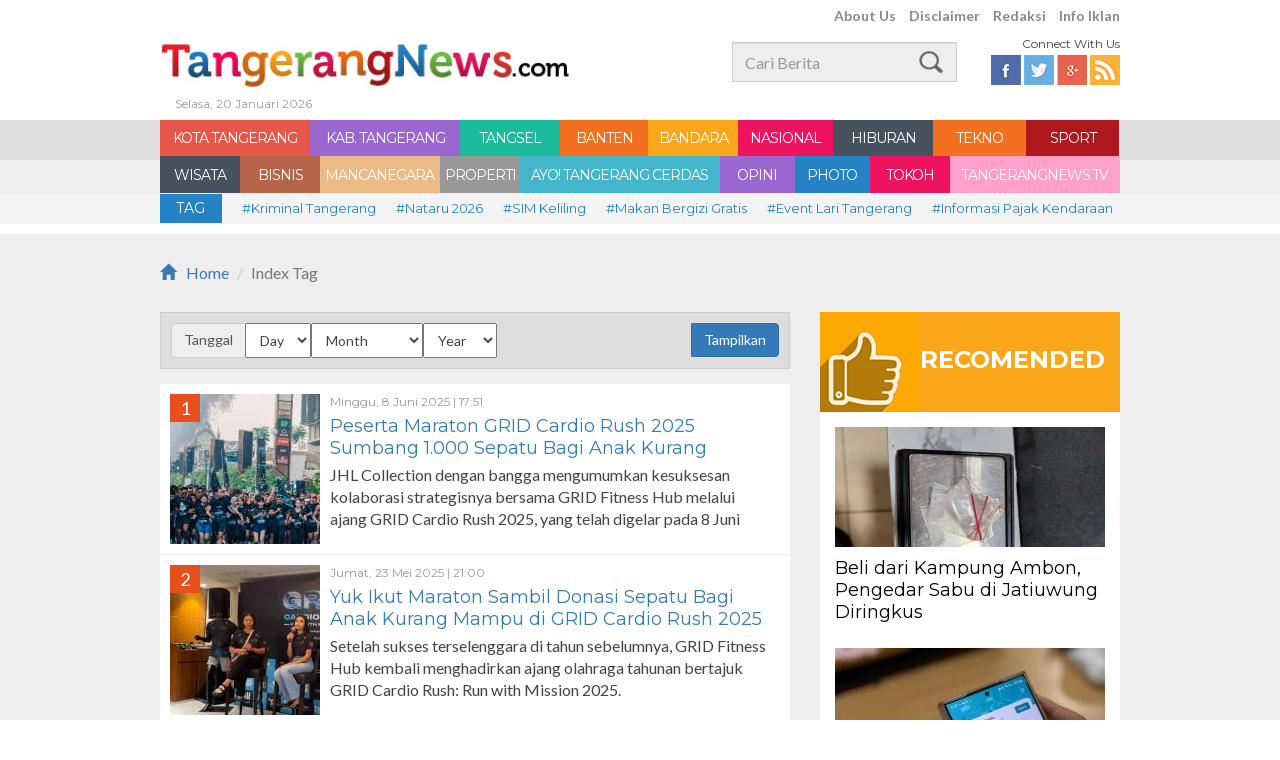

--- FILE ---
content_type: text/html; charset=UTF-8
request_url: https://www.tangerangnews.com/page/tag/3091/0/JHL-Solitaire-Gading-Serpong-Tangerang
body_size: 7587
content:
<!DOCTYPE html>
<html lang="en">
<head>
	<!--
	<script async src="https://pagead2.googlesyndication.com/pagead/js/adsbygoogle.js"></script>
	<script>
		 (adsbygoogle = window.adsbygoogle || []).push({
			  google_ad_client: "ca-pub-9660635552012684",
			  enable_page_level_ads: true
		 });
	</script>
	-->
	<script async src="https://pagead2.googlesyndication.com/pagead/js/adsbygoogle.js?client=ca-pub-7184279647478818" crossorigin="anonymous"></script>
	<!--
	<script async src="https://pagead2.googlesyndication.com/pagead/js/adsbygoogle.js?client=ca-pub-5159142538633413" crossorigin="anonymous"></script>
	-->
		<title>Indeks Berita Terkini Hari Ini - TangerangNews.com</title>
		<meta property="og:title" content="Indeks Berita Terkini Hari Ini - TangerangNews.com" />
		<meta name="description" content="Indeks TangerangNews.com - Berita Terkini Hari Ini Tangerang, Kota Tangerang, Kabupaten Tangerang, Tangsel, Tangerang Selatan, Banten, Bandara, Nasional dan Internasional">
		<meta property="og:description" content="Indeks TangerangNews.com - Berita Terkini Hari Ini Tangerang, Kota Tangerang, Kabupaten Tangerang, Tangsel, Tangerang Selatan, Banten, Bandara, Nasional dan Internasional" />
		<meta name="keywords" content="tangerang,online,berita,tangerangnews,portal,news,bola,bisnis,edukasi,travel,ayotangerangcerdas,tangerangnewstv,bandara,sport,nasional,tekno,kabtangerang,kotatangerang,opini,photo,mancanegara,properti,tangsel,banten">		<meta name="author" content="tangerangnews.com">
		<meta property="og:url" content="https://www.tangerangnews.com/" />
		<meta property="og:image" content="https://www.tangerangnews.com/assets/logo.png" />
		<meta property="og:type" content="website" />
		<meta http-equiv="Refresh" content="900" />
		<link rel="canonical" href="https://www.tangerangnews.com/page/tag/3091/0/JHL-Solitaire-Gading-Serpong-Tangerang"/>
	
	
	<meta name="robots" content="index,follow" />
	<meta name="alexaVerifyID" content="aNoDZtZz22242A_MkKZd6uXwGXk"/>
	<meta property="fb:app_id" content="349302008597018"/>
	<link rel="alternate" type="application/rss+xml" title="TangerangNews RSS" href="https://www.tangerangnews.com/rss" />
	<!-- Favicon -->
	<link rel="shortcut icon" href="https://www.tangerangnews.com/assets/favicon.ico" type="image/x-icon">
	<link rel="icon" href="https://www.tangerangnews.com/assets/favicon.ico" type="image/x-icon">
	<link rel="stylesheet" href="https://www.tangerangnews.com/assets/frontend/css/bootstrap.css" type="text/css">
	<link rel="stylesheet" href="https://www.tangerangnews.com/assets/frontend/css/normalize.css" type="text/css">
	<link rel="stylesheet" href="https://www.tangerangnews.com/assets/frontend/css/style.css" type="text/css">
	<link rel="stylesheet" href="https://www.tangerangnews.com/assets/frontend/css/custom.css" type="text/css">
	<script src="https://www.tangerangnews.com/assets/frontend/js/jquery-min.js"></script>
    <style>
        body {user-select:none;}
    </style>
</head>
<body>
<!-- s : Header -->
<header class="fixed-top">
<div class="container">
<div class="row">
    <div class="top-menu col-xs-6 text-right pull-right">
        <a href="https://www.tangerangnews.com/aboutus">About Us</a>
        <a href="https://www.tangerangnews.com/disclaimer">Disclaimer</a>
        <a href="https://www.tangerangnews.com/redaksi">Redaksi</a>
        <a href="https://www.tangerangnews.com/infoiklan">Info Iklan</a>
        <!-- <a href="#">Kontak Kami</a> -->
    </div>
    <div class="col-xs-7 logo">
        <a href="https://www.tangerangnews.com/"><img src="https://www.tangerangnews.com/assets/frontend/images/Logo.jpg"></a>
        <h6 class="grey-font">Selasa, 20 Januari 2026</h6>
    </div>
    <div class="col-xs-3 mt15">
        <form action="https://www.tangerangnews.com/page/search">
            <input type="text" class="form-control search pull-right" name="q" id="q" placeholder="Cari Berita">
        </form>
    </div>
    <div class="col-xs-2 mt5">
        <h6 class="pull-right">Connect With Us</h6>
        <div class="clearfix"></div>
        <div class="social-top pull-right">
            <a href="https://www.facebook.com/tangerangnewsdotcom" target="_blank" class="fb"></a>
            <a href="https://twitter.com/tangerangnews" class="twitter"></a>
            <a href="https://plus.google.com/+tangerangnewsredaksi" class="gplus"></a>
            <a href="https://www.tangerangnews.com/rss" class="rss"></a>
        </div>
    </div>
</div>
</div>
</header>
<div class="clearfix"></div>
<!-- e : Header -->

<!-- s : menu -->
<nav class="menu">
    <div class="container">
        <div class="row">
                <ul class="clearfix">
                    <li class="red w150"><a href="https://www.tangerangnews.com/kota-tangerang" title="KOTA TANGERANG">KOTA TANGERANG</a></li><li class="purple w150"><a href="https://www.tangerangnews.com/kabupaten-tangerang" title="KAB. TANGERANG">KAB. TANGERANG</a></li><li class="green w100"><a href="https://www.tangerangnews.com/tangsel" title="TANGSEL">TANGSEL</a></li><li class="orange w88"><a href="https://www.tangerangnews.com/banten" title="BANTEN">BANTEN</a></li><li class="yellow w90"><a href="https://www.tangerangnews.com/bandara" title="BANDARA">BANDARA</a></li><li class="pink w95"><a href="https://www.tangerangnews.com/nasional" title="NASIONAL">NASIONAL</a></li><li class="grey w100"><a href="https://www.tangerangnews.com/hiburan" title="HIBURAN">HIBURAN</a></li><li class="orange w93"><a href="https://www.tangerangnews.com/tekno" title="TEKNO">TEKNO</a></li><li class="maroon w93"><a href="https://www.tangerangnews.com/sport" title="SPORT">SPORT</a></li><li class="grey w80"><a href="https://www.tangerangnews.com/wisata" title="WISATA">WISATA</a></li><li class="coklat w80"><a href="https://www.tangerangnews.com/bisnis" title="BISNIS">BISNIS</a></li><li class="vintage w120"><a href="https://www.tangerangnews.com/mancanegara" title="MANCANEGARA">MANCANEGARA</a></li><li class="silver w80"><a href="https://www.tangerangnews.com/properti" title="PROPERTI">PROPERTI</a></li><li class="blue-light w200"><a href="https://www.tangerangnews.com/ayo-tangerang-cerdas" title="AYO! TANGERANG CERDAS">AYO! TANGERANG CERDAS</a></li><li class="purple w75"><a href="https://www.tangerangnews.com/opini" title="OPINI">OPINI</a></li><li class="blue w75"><a href="https://www.tangerangnews.com/photo" title="PHOTO">PHOTO</a></li><li class="pink w80"><a href="https://www.tangerangnews.com/tokoh" title="TOKOH">TOKOH</a></li><li class="pink-light w170"><a href="https://www.tangerangnews.com/tangerangnewstv" title="TANGERANGNEWS.TV">TANGERANGNEWS.TV</a></li>                </ul>
        </div>
    </div>
</nav>
<!-- e : menu -->
<!-- s : tag -->
<div class="tag">
    <div class="container">
        <div class="row">
            <div class="col-xs-1"><span class="blue">TAG</span></div>
            <a href="https://www.tangerangnews.com/page/tag/94/0/Kriminal-Tangerang" title="Kriminal Tangerang">#Kriminal Tangerang</a><a href="https://www.tangerangnews.com/page/tag/5493/0/Nataru-2026" title="Nataru 2026">#Nataru 2026</a><a href="https://www.tangerangnews.com/page/tag/4911/0/SIM-Keliling" title="SIM Keliling ">#SIM Keliling </a><a href="https://www.tangerangnews.com/page/tag/4723/0/Makan-Bergizi-Gratis" title="Makan Bergizi Gratis">#Makan Bergizi Gratis</a><a href="https://www.tangerangnews.com/page/tag/5467/0/Event-Lari-Tangerang" title="Event Lari Tangerang">#Event Lari Tangerang</a><a href="https://www.tangerangnews.com/page/tag/4880/0/Informasi-Pajak-Kendaraan" title="Informasi Pajak Kendaraan ">#Informasi Pajak Kendaraan </a><a href="https://www.tangerangnews.com/page/tag/3245/0/Cuaca-Tangerang" title="Cuaca Tangerang">#Cuaca Tangerang</a><a href="https://www.tangerangnews.com/page/tag/87/0/Banjir-Tangerang" title="Banjir Tangerang">#Banjir Tangerang</a><a href="https://www.tangerangnews.com/page/tag/3884/0/Rumah-Tangerang" title="Rumah Tangerang">#Rumah Tangerang</a><a href="https://www.tangerangnews.com/page/tag/22/0/Pembunuhan-di-Tangerang" title="Pembunuhan di Tangerang">#Pembunuhan di Tangerang</a><a href="https://www.tangerangnews.com/page/tag/2538/0/Korupsi-Tangsel" title="Korupsi Tangsel">#Korupsi Tangsel</a><a href="https://www.tangerangnews.com/page/tag/457/0/Pemkot-Tangerang" title="Pemkot Tangerang">#Pemkot Tangerang</a><a href="https://www.tangerangnews.com/page/tag/539/0/Pemkab-Tangerang" title="Pemkab Tangerang">#Pemkab Tangerang</a><a href="https://www.tangerangnews.com/page/tag/498/0/Pemkot-Tangsel" title="Pemkot Tangsel ">#Pemkot Tangsel </a><a href="https://www.tangerangnews.com/page/tag/15/0/Bandara-Soekarno-Hatta" title="Bandara Soekarno-Hatta">#Bandara Soekarno-Hatta</a><a href="https://www.tangerangnews.com/page/tag/266/0/Peristiwa-Tangerang" title="Peristiwa Tangerang ">#Peristiwa Tangerang </a><a href="https://www.tangerangnews.com/page/tag/2278/0/Pelecehan-Seksual" title="Pelecehan Seksual">#Pelecehan Seksual</a><a href="https://www.tangerangnews.com/page/tag/168/0/Properti-Tangerang" title="Properti Tangerang">#Properti Tangerang</a>        </div>
    </div>
</div>
<!-- s; tag -->
<div class="clearfix"></div>
<!--- main content -->
<div class="main">
<!-- s : breadcrumb -->
<div class="container">
    <div class="row">
        <div class="col-xs-6">
            <ol class="breadcrumb">
              <li><a href="https://www.tangerangnews.com/"><span class="glyphicon glyphicon-home mr10"></span>Home</a></li>
              <li class="active">Index Tag</li>
            </ol>
        </div>
        
    </div>
</div>
<!-- e : breadcrumb -->
<div class="container">
    <div class="row">
        <!-- S : KOLOM KIRI -->
        <div class="kolom-kiri">
            <div class="date clearfix">
                <form method="GET">
                   
                    <div class="col-lg-12 pull-right">
                        <div class="input-group">
                          <span class="input-group-addon">Tanggal</span>
                          <input type="hidden" id="tanggal">
                          <span class="input-group-btn">
                            <button type="submit" class="btn btn-primary">Tampilkan</button>
                          </span>
                        </div><!-- /input-group -->
                    </div>
                </form>
            </div>
            <!-- s: read -->
            <div class="read">
                <div class="list-index">
                    <ul>
                        <li>
								<div class="thumb-list pull-left">
	                                <div class="number-list">1</div>
	                                <a href="https://www.tangerangnews.com/hiburan/read/53994/Peserta-Maraton-GRID-Cardio-Rush-2025-Sumbang-1000-Sepatu-Bagi-Anak-Kurang-Mampu"  title="Peserta Maraton GRID Cardio Rush 2025 Sumbang 1.000 Sepatu Bagi Anak Kurang Mampu"><img src="https://www.tangerangnews.com/assets/uploaded/phpThumb/phpThumb.php?src=/assets/uploaded/photo/2025/06/08/164b17cbcff405ed5ec177269baa70f5.jpg&w=300&h=150&zc=1&hash=0943b33e076078187602ba9af659c28d"></a>
	                            </div>
	                            <div class="col-xs-9">
	                                <h2>Minggu, 8 Juni 2025 | 17:51</h2>
	                                <h1><a href="https://www.tangerangnews.com/hiburan/read/53994/Peserta-Maraton-GRID-Cardio-Rush-2025-Sumbang-1000-Sepatu-Bagi-Anak-Kurang-Mampu" title="Peserta Maraton GRID Cardio Rush 2025 Sumbang 1.000 Sepatu Bagi Anak Kurang Mampu">Peserta Maraton GRID Cardio Rush 2025 Sumbang 1.000 Sepatu Bagi Anak Kurang Mampu</a></h1>
	                                <p>JHL Collection dengan bangga mengumumkan kesuksesan kolaborasi strategisnya bersama GRID Fitness Hub melalui ajang GRID Cardio Rush 2025, yang telah digelar pada 8 Juni 2025 di Carstensz Mall, Gading Serpong, Tangerang.</p>
	                            </div>
	                            <div class="clearfix"></div>
	                        </li><li>
								<div class="thumb-list pull-left">
	                                <div class="number-list">2</div>
	                                <a href="https://www.tangerangnews.com/hiburan/read/53788/Yuk-Ikut-Maraton-Sambil-Donasi-Sepatu-Bagi-Anak-Kurang-Mampu-di-GRID-Cardio-Rush-2025"  title="Yuk Ikut Maraton Sambil Donasi Sepatu Bagi Anak Kurang Mampu di GRID Cardio Rush 2025"><img src="https://www.tangerangnews.com/assets/uploaded/phpThumb/phpThumb.php?src=/assets/uploaded/photo/2025/05/23/9fd2dfab335e37f1e2a803e6c4896048.jpg&w=300&h=150&zc=1&hash=c62a4102e7eb5efae2b981848da581c0"></a>
	                            </div>
	                            <div class="col-xs-9">
	                                <h2>Jumat, 23 Mei 2025 | 21:00</h2>
	                                <h1><a href="https://www.tangerangnews.com/hiburan/read/53788/Yuk-Ikut-Maraton-Sambil-Donasi-Sepatu-Bagi-Anak-Kurang-Mampu-di-GRID-Cardio-Rush-2025" title="Yuk Ikut Maraton Sambil Donasi Sepatu Bagi Anak Kurang Mampu di GRID Cardio Rush 2025">Yuk Ikut Maraton Sambil Donasi Sepatu Bagi Anak Kurang Mampu di GRID Cardio Rush 2025</a></h1>
	                                <p>Setelah sukses terselenggara di tahun sebelumnya, GRID Fitness Hub kembali menghadirkan ajang olahraga tahunan bertajuk GRID Cardio Rush: Run with Mission 2025.</p>
	                            </div>
	                            <div class="clearfix"></div>
	                        </li><li>
								<div class="thumb-list pull-left">
	                                <div class="number-list">3</div>
	                                <a href="https://www.tangerangnews.com/hiburan/read/52734/Ratusan-Pegawai-JHL-Group-Unjuk-Talenta-di-JHL-Award-2024"  title="Ratusan Pegawai JHL Group Unjuk Talenta di JHL Award 2024"><img src="https://www.tangerangnews.com/assets/uploaded/phpThumb/phpThumb.php?src=/assets/uploaded/photo/2025/02/22/46ed80673d7ad2becda2ea85fdc10100.jpg&w=300&h=150&zc=1&hash=c8239cab3b595d52dfe43589233ef3f8"></a>
	                            </div>
	                            <div class="col-xs-9">
	                                <h2>Sabtu, 22 Februari 2025 | 13:05</h2>
	                                <h1><a href="https://www.tangerangnews.com/hiburan/read/52734/Ratusan-Pegawai-JHL-Group-Unjuk-Talenta-di-JHL-Award-2024" title="Ratusan Pegawai JHL Group Unjuk Talenta di JHL Award 2024">Ratusan Pegawai JHL Group Unjuk Talenta di JHL Award 2024</a></h1>
	                                <p>JHL Group sukses menggelar JHL Award 2024, sebuah ajang penghargaan bergengsi yang memberikan apresiasi bagi unit bisnis dan juga para pegawai di bawah naungan JHL Group.</p>
	                            </div>
	                            <div class="clearfix"></div>
	                        </li><li>
								<div class="thumb-list pull-left">
	                                <div class="number-list">4</div>
	                                <a href="https://www.tangerangnews.com/hiburan/read/47437/Malam-Tahun-Baru-Ada-Maliq-Dessentials-di-Hotel-JHL-Solitaire-Gading-Serpong"  title="Malam Tahun Baru, Ada Maliq & D'essentials di Hotel JHL Solitaire Gading Serpong"><img src="https://www.tangerangnews.com/assets/uploaded/phpThumb/phpThumb.php?src=/assets/uploaded/photo/2023/12/04/f6cad9a97fc1c823f1fd7de16864e160.jpg&w=300&h=150&zc=1&hash=acafef60711aa1d1793b4fa5ff8897ff"></a>
	                            </div>
	                            <div class="col-xs-9">
	                                <h2>Senin, 4 Desember 2023 | 17:00</h2>
	                                <h1><a href="https://www.tangerangnews.com/hiburan/read/47437/Malam-Tahun-Baru-Ada-Maliq-Dessentials-di-Hotel-JHL-Solitaire-Gading-Serpong" title="Malam Tahun Baru, Ada Maliq & D'essentials di Hotel JHL Solitaire Gading Serpong">Malam Tahun Baru, Ada Maliq & D'essentials di Hotel JHL Solitaire Gading Serpong</a></h1>
	                                <p>TANGERANGNEWS.com-JHL Solitaire Gading Serpong menghadirkan event spektakuler bagi pengunjung yang merayakan malam tahun baru 2024.</p>
	                            </div>
	                            <div class="clearfix"></div>
	                        </li><li>
								<div class="thumb-list pull-left">
	                                <div class="number-list">5</div>
	                                <a href="https://www.tangerangnews.com/hiburan/read/47423/Sambut-Natal-Hotel-JHL-Solitaire-Gading-Serpong-Disulap-Jadi-Kota-The-Grinch"  title="Sambut Natal, Hotel JHL Solitaire Gading Serpong Disulap Jadi Kota The Grinch"><img src="https://www.tangerangnews.com/assets/uploaded/phpThumb/phpThumb.php?src=/assets/uploaded/photo/2023/12/03/154beb0a12e7221ae772a906da80cde6.jpg&w=300&h=150&zc=1&hash=82342bfbb0c0b8ccd9419695d883fbe5"></a>
	                            </div>
	                            <div class="col-xs-9">
	                                <h2>Senin, 4 Desember 2023 | 02:08</h2>
	                                <h1><a href="https://www.tangerangnews.com/hiburan/read/47423/Sambut-Natal-Hotel-JHL-Solitaire-Gading-Serpong-Disulap-Jadi-Kota-The-Grinch" title="Sambut Natal, Hotel JHL Solitaire Gading Serpong Disulap Jadi Kota The Grinch">Sambut Natal, Hotel JHL Solitaire Gading Serpong Disulap Jadi Kota The Grinch</a></h1>
	                                <p>TANGERANGNEWS.com-JHL Solitaire Gading Serpong menyambut akhir tahun 2023 dengan dekorasi dan ceremony natal yang unik.</p>
	                            </div>
	                            <div class="clearfix"></div>
	                        </li><li>
								<div class="thumb-list pull-left">
	                                <div class="number-list">6</div>
	                                <a href="https://www.tangerangnews.com/wisata/read/47291/Rayakan-Thanksgiving-JHL-Solitaire-Gading-Serpong-Gelar-Cake-Mixing-Ceremony"  title="Rayakan Thanksgiving, JHL Solitaire Gading Serpong Gelar Cake Mixing Ceremony"><img src="https://www.tangerangnews.com/assets/uploaded/phpThumb/phpThumb.php?src=/assets/uploaded/photo/2023/11/22/ab6bc45b707c1f9bf70f9d2ee4253a26.jpg&w=300&h=150&zc=1&hash=2988ba877e20db19db1a8adbe832a9ca"></a>
	                            </div>
	                            <div class="col-xs-9">
	                                <h2>Kamis, 23 November 2023 | 04:38</h2>
	                                <h1><a href="https://www.tangerangnews.com/wisata/read/47291/Rayakan-Thanksgiving-JHL-Solitaire-Gading-Serpong-Gelar-Cake-Mixing-Ceremony" title="Rayakan Thanksgiving, JHL Solitaire Gading Serpong Gelar Cake Mixing Ceremony">Rayakan Thanksgiving, JHL Solitaire Gading Serpong Gelar Cake Mixing Ceremony</a></h1>
	                                <p>TANGERANGNEWS.com-JHL Solitaire Gading Serpong merayakan momen Thanksgiving dengan membagikan kebahagian dan rasa terima kasih melalui acara Cake Mixing Ceremony.</p>
	                            </div>
	                            <div class="clearfix"></div>
	                        </li><li>
								<div class="thumb-list pull-left">
	                                <div class="number-list">7</div>
	                                <a href="https://www.tangerangnews.com/wisata/read/46726/Rasakan-Sensasi-Makan-Steak-Dry-Aged-60-Hari-di-JHL-Solitaire-Gading-Serpong"  title="Rasakan Sensasi Makan Steak Dry Aged 60 Hari di JHL Solitaire Gading Serpong"><img src="https://www.tangerangnews.com/assets/uploaded/phpThumb/phpThumb.php?src=/assets/uploaded/photo/2023/10/07/8ac1f1f54569259be0eb40bd35635a07.jpg&w=300&h=150&zc=1&hash=0ceb1e4feb86bde0e12ac46bf1dc9632"></a>
	                            </div>
	                            <div class="col-xs-9">
	                                <h2>Sabtu, 7 Oktober 2023 | 11:04</h2>
	                                <h1><a href="https://www.tangerangnews.com/wisata/read/46726/Rasakan-Sensasi-Makan-Steak-Dry-Aged-60-Hari-di-JHL-Solitaire-Gading-Serpong" title="Rasakan Sensasi Makan Steak Dry Aged 60 Hari di JHL Solitaire Gading Serpong">Rasakan Sensasi Makan Steak Dry Aged 60 Hari di JHL Solitaire Gading Serpong</a></h1>
	                                <p>TANGERANGNEWS.com-Algusto Italian Dining & Bar di JHL Solitaire Hotel, Gading Serpong, Tangerang menghadirkan Dry Aged Steak sebagai signature food di bulan Oktober ini.</p>
	                            </div>
	                            <div class="clearfix"></div>
	                        </li><li>
								<div class="thumb-list pull-left">
	                                <div class="number-list">8</div>
	                                <a href="https://www.tangerangnews.com/kabupaten-tangerang/read/46288/Meriahkan-HUT-RI-Hotel-JHL-Group-Gading-Serpong-Didekorasi-Angka-78-dan-Merah-Putih"  title="Meriahkan HUT RI, Hotel JHL Group Gading Serpong Didekorasi Angka 78 dan Merah Putih "><img src="https://www.tangerangnews.com/assets/uploaded/phpThumb/phpThumb.php?src=/assets/uploaded/photo/2023/08/17/8444f2f8b4604156b27fc3b9f5860afe.jpg&w=300&h=150&zc=1&hash=92237d7befb3e8ceb1d8df1d9bec05bb"></a>
	                            </div>
	                            <div class="col-xs-9">
	                                <h2>Kamis, 17 Agustus 2023 | 02:35</h2>
	                                <h1><a href="https://www.tangerangnews.com/kabupaten-tangerang/read/46288/Meriahkan-HUT-RI-Hotel-JHL-Group-Gading-Serpong-Didekorasi-Angka-78-dan-Merah-Putih" title="Meriahkan HUT RI, Hotel JHL Group Gading Serpong Didekorasi Angka 78 dan Merah Putih ">Meriahkan HUT RI, Hotel JHL Group Gading Serpong Didekorasi Angka 78 dan Merah Putih </a></h1>
	                                <p>TANGERANGNEWS.com-Hotel JHL Group yakni JHL Solitaire dan Episode di Gading Serpong, Kelapa Dua, Kabupaten Tangerang, ikut memeriahkan Hari Ulang Tahun Republik Indonesia (HUT RI) ke-78 dengan dekorasi yang unik.</p>
	                            </div>
	                            <div class="clearfix"></div>
	                        </li><li>
								<div class="thumb-list pull-left">
	                                <div class="number-list">9</div>
	                                <a href="https://www.tangerangnews.com/wisata/read/45004/Merasakan-Suasana-Ramadan-Kampung-Betawi-Tahun-90-an-di-JHL-Solitaire-Gading-Serpong"  title="Merasakan Suasana Ramadan Kampung Betawi Tahun 90-an di JHL Solitaire Gading Serpong"><img src="https://www.tangerangnews.com/assets/uploaded/phpThumb/phpThumb.php?src=/assets/uploaded/photo/2023/03/26/df1c1860ec44f955b8568faed7e3c30a.jpg&w=300&h=150&zc=1&hash=839513d88512c22bc61ca306393c6a12"></a>
	                            </div>
	                            <div class="col-xs-9">
	                                <h2>Minggu, 26 Maret 2023 | 13:18</h2>
	                                <h1><a href="https://www.tangerangnews.com/wisata/read/45004/Merasakan-Suasana-Ramadan-Kampung-Betawi-Tahun-90-an-di-JHL-Solitaire-Gading-Serpong" title="Merasakan Suasana Ramadan Kampung Betawi Tahun 90-an di JHL Solitaire Gading Serpong">Merasakan Suasana Ramadan Kampung Betawi Tahun 90-an di JHL Solitaire Gading Serpong</a></h1>
	                                <p>TANGERANGNEWS.com-Di bulan Ramadan, kebanyakan hotel menghadirkan makanan khas Timur Tengah untuk menarik pengunjung berbuka puasa. Namun berbeda dengan JHL Solitaire Gading Serpong, Kabupaten Tangerang, yang justru menyajikan makanan</p>
	                            </div>
	                            <div class="clearfix"></div>
	                        </li><li>
								<div class="thumb-list pull-left">
	                                <div class="number-list">10</div>
	                                <a href="https://www.tangerangnews.com/hiburan/read/44279/Malam-Tahun-Baru-2023-Galabby-Bakal-Meriahkan-Teater-Musikal-di-JHL-Solitaire-Gading-Serpong"  title="Malam Tahun Baru 2023, Galabby Bakal Meriahkan Teater Musikal di JHL Solitaire Gading Serpong"><img src="https://www.tangerangnews.com/assets/uploaded/phpThumb/phpThumb.php?src=/assets/uploaded/photo/2022/12/27/853e497d59b448d3c98b4f2d8c42a5cc.jpg&w=300&h=150&zc=1&hash=6e163881dfdf19035bbcf0d547491fc6"></a>
	                            </div>
	                            <div class="col-xs-9">
	                                <h2>Selasa, 27 Desember 2022 | 18:58</h2>
	                                <h1><a href="https://www.tangerangnews.com/hiburan/read/44279/Malam-Tahun-Baru-2023-Galabby-Bakal-Meriahkan-Teater-Musikal-di-JHL-Solitaire-Gading-Serpong" title="Malam Tahun Baru 2023, Galabby Bakal Meriahkan Teater Musikal di JHL Solitaire Gading Serpong">Malam Tahun Baru 2023, Galabby Bakal Meriahkan Teater Musikal di JHL Solitaire Gading Serpong</a></h1>
	                                <p>TANGERANGNEWS.com-JHL Solitaire Gading Serpong Tangerang menghadirkan berbagai macam acara yang dapat dinikmati para seluruh tamu dalam merayakan pergantian tahun baru.</p>
	                            </div>
	                            <div class="clearfix"></div>
	                        </li><li>
								<div class="thumb-list pull-left">
	                                <div class="number-list">11</div>
	                                <a href="https://www.tangerangnews.com/hiburan/read/44072/JHL-Solitaire-Hotel-Tawarkan-Paket-Menginap-Nataru-2023-Mulai-dari-Rp32-Juta-Per-Malam"  title=" JHL Solitaire Hotel Tawarkan Paket Menginap Nataru 2023, Mulai dari Rp3,2 Juta Per Malam"><img src="https://www.tangerangnews.com/assets/uploaded/phpThumb/phpThumb.php?src=/assets/uploaded/photo/2022/12/04/70257a099ac0444b743edf7b3c28aef3.jpg&w=300&h=150&zc=1&hash=9c2260c7efede51668cc3ed2801fad74"></a>
	                            </div>
	                            <div class="col-xs-9">
	                                <h2>Minggu, 4 Desember 2022 | 18:26</h2>
	                                <h1><a href="https://www.tangerangnews.com/hiburan/read/44072/JHL-Solitaire-Hotel-Tawarkan-Paket-Menginap-Nataru-2023-Mulai-dari-Rp32-Juta-Per-Malam" title=" JHL Solitaire Hotel Tawarkan Paket Menginap Nataru 2023, Mulai dari Rp3,2 Juta Per Malam"> JHL Solitaire Hotel Tawarkan Paket Menginap Nataru 2023, Mulai dari Rp3,2 Juta Per Malam</a></h1>
	                                <p>TANGERANGNEWS.com-Menyambut Natal dan Tahun Baru (Nataru) 2023, JHL Solitaire Hotel Gading Serpong, menawarkan promosi paket menginap di bulan Desember 2022.</p>
	                            </div>
	                            <div class="clearfix"></div>
	                        </li><li>
								<div class="thumb-list pull-left">
	                                <div class="number-list">12</div>
	                                <a href="https://www.tangerangnews.com/wisata/read/43819/Rekomendasi-5-Hotel-Estetik-di-Tangerang-Bikin-Feed-Instagram-Makin-Ciamik"  title="Rekomendasi 5 Hotel Estetik di Tangerang Bikin Feed Instagram Makin Ciamik"><img src="https://www.tangerangnews.com/assets/uploaded/phpThumb/phpThumb.php?src=/assets/uploaded/photo/2022/11/18/20c7a13cb16826584ba633a73cde36f6.jpg&w=300&h=150&zc=1&hash=764a30cb11443f0e87ec2f60c60f1aae"></a>
	                            </div>
	                            <div class="col-xs-9">
	                                <h2>Jumat, 18 November 2022 | 16:10</h2>
	                                <h1><a href="https://www.tangerangnews.com/wisata/read/43819/Rekomendasi-5-Hotel-Estetik-di-Tangerang-Bikin-Feed-Instagram-Makin-Ciamik" title="Rekomendasi 5 Hotel Estetik di Tangerang Bikin Feed Instagram Makin Ciamik">Rekomendasi 5 Hotel Estetik di Tangerang Bikin Feed Instagram Makin Ciamik</a></h1>
	                                <p>TANGERANGNEWS.com-Hotel kini tak hanya menjadi sekadar tempat untuk menginap orang-orang dari luar kota, bahkan orang dalam kota pun gemar untuk berdiam di hotel. Terlebih munculnya tren staycation saat pandemi Covid-19.</p>
	                            </div>
	                            <div class="clearfix"></div>
	                        </li><li>
								<div class="thumb-list pull-left">
	                                <div class="number-list">13</div>
	                                <a href="https://www.tangerangnews.com/hiburan/read/43348/Ketika-Chef-JHL-Solitaire-Tangerang-Sajikan-Makanan-Artistik-Bak-Melukis-di-Kanvas"  title="Ketika Chef JHL Solitaire Tangerang Sajikan Makanan Artistik Bak Melukis di Kanvas"><img src="https://www.tangerangnews.com/assets/uploaded/phpThumb/phpThumb.php?src=/assets/uploaded/photo/2022/10/23/45f4d8df35fa6957af67dd810d7c39d3.jpg&w=300&h=150&zc=1&hash=83c67c76d591eebe81e47abbb199b113"></a>
	                            </div>
	                            <div class="col-xs-9">
	                                <h2>Minggu, 23 Oktober 2022 | 23:05</h2>
	                                <h1><a href="https://www.tangerangnews.com/hiburan/read/43348/Ketika-Chef-JHL-Solitaire-Tangerang-Sajikan-Makanan-Artistik-Bak-Melukis-di-Kanvas" title="Ketika Chef JHL Solitaire Tangerang Sajikan Makanan Artistik Bak Melukis di Kanvas">Ketika Chef JHL Solitaire Tangerang Sajikan Makanan Artistik Bak Melukis di Kanvas</a></h1>
	                                <p>TANGERANGNEWS.com-Hotel JHL Solitaire Gading Serpong, Kabupaten Tangerang memberikan pengalaman berbeda menikmati makan siang.</p>
	                            </div>
	                            <div class="clearfix"></div>
	                        </li>                       
                    </ul>
                </div>
                <!-- s : pagination -->
                                <!-- s : pagination -->
            </div>
            <!-- e: read -->
            
            
            </div>
            <!-- END KOLOM KIRI -->
            <!-- S : KOLOM KANAN -->
            <div class="kolom-kanan">
                <!-- s : banner box -->
                                <!-- s : banner box -->
                
                <!-- s : REcomended  Box -->
                <div class="box-default recomended">
                <div class="title yellow"><span><img src="https://www.tangerangnews.com/assets/frontend/images/recomended.gif" alt="recommended"></span>RECOMENDED</div>
                <ul><li>
                        <div class="thumb-box"><a href="https://www.tangerangnews.com/kota-tangerang/read/56950/Beli-dari-Kampung-Ambon-Pengedar-Sabu-di-Jatiuwung-Diringkus" title="Beli dari Kampung Ambon, Pengedar Sabu di Jatiuwung Diringkus"><img src="https://www.tangerangnews.com/assets/uploaded/phpThumb/phpThumb.php?src=/assets/uploaded/photo/2026/01/20/d202eb9f8fd066b7c6a5d64888e77bbf.jpg&w=270&h=270&zc=1&hash=c3f0928eb4420130f688b59932867e14" alt="Beli dari Kampung Ambon, Pengedar Sabu di Jatiuwung Diringkus"></a></div>
                        <h1><a href="https://www.tangerangnews.com/kota-tangerang/read/56950/Beli-dari-Kampung-Ambon-Pengedar-Sabu-di-Jatiuwung-Diringkus" title="Beli dari Kampung Ambon, Pengedar Sabu di Jatiuwung Diringkus">Beli dari Kampung Ambon, Pengedar Sabu di Jatiuwung Diringkus</a></h1>
                    </li><li>
                        <div class="thumb-box"><a href="https://www.tangerangnews.com/tekno/read/56949/Gelar-Acara-Tanpa-Ubah-Daya-Listrik-Begini-Cara-Akses-Layanan-Penyambungan-Sementara-di-PLN-Mobile" title="Gelar Acara Tanpa Ubah Daya Listrik, Begini Cara Akses Layanan Penyambungan Sementara di PLN Mobile"><img src="https://www.tangerangnews.com/assets/uploaded/phpThumb/phpThumb.php?src=/assets/uploaded/photo/2026/01/20/caf1853dfc6899bb352df9bf1b564982.jpg&w=270&h=270&zc=1&hash=ba4cf1c073db1e9cfb2c2b71d835a09c" alt="Gelar Acara Tanpa Ubah Daya Listrik, Begini Cara Akses Layanan Penyambungan Sementara di PLN Mobile"></a></div>
                        <h1><a href="https://www.tangerangnews.com/tekno/read/56949/Gelar-Acara-Tanpa-Ubah-Daya-Listrik-Begini-Cara-Akses-Layanan-Penyambungan-Sementara-di-PLN-Mobile" title="Gelar Acara Tanpa Ubah Daya Listrik, Begini Cara Akses Layanan Penyambungan Sementara di PLN Mobile">Gelar Acara Tanpa Ubah Daya Listrik, Begini Cara Akses Layanan Penyambungan Sementara di PLN Mobile</a></h1>
                    </li><li>
                        <div class="thumb-box"><a href="https://www.tangerangnews.com/sport/read/56948/John-Herdman-Merasa-Pikul-Tanggung-Jawab-Besar-Usai-dengan-Lagu-Indonesia-Raya" title="John Herdman Merasa Pikul Tanggung Jawab Besar Usai dengan Lagu Indonesia Raya"><img src="https://www.tangerangnews.com/assets/uploaded/phpThumb/phpThumb.php?src=/assets/uploaded/photo/2025/12/29/b84cf23efa5fe195a55da62958357397.jpg&w=270&h=270&zc=1&hash=8a52eb6a51584026b264252485720186" alt="John Herdman Merasa Pikul Tanggung Jawab Besar Usai dengan Lagu Indonesia Raya"></a></div>
                        <h1><a href="https://www.tangerangnews.com/sport/read/56948/John-Herdman-Merasa-Pikul-Tanggung-Jawab-Besar-Usai-dengan-Lagu-Indonesia-Raya" title="John Herdman Merasa Pikul Tanggung Jawab Besar Usai dengan Lagu Indonesia Raya">John Herdman Merasa Pikul Tanggung Jawab Besar Usai dengan Lagu Indonesia Raya</a></h1>
                    </li><li>
                        <div class="thumb-box"><a href="https://www.tangerangnews.com/kota-tangerang/read/56947/Viral-Zonasi-Miras-dan-Prostitusi-di-Kota-Tangerang-Berikut-Fakta-Rancangan-Perubahan-Perdanya" title="Viral Zonasi Miras dan Prostitusi di Kota Tangerang, Berikut Fakta Rancangan Perubahan Perdanya"><img src="https://www.tangerangnews.com/assets/uploaded/phpThumb/phpThumb.php?src=/assets/uploaded/photo/2026/01/19/1c8b246ac1264fa0f288670dfbd77a6d.jpg&w=270&h=270&zc=1&hash=e75a9ac39323bd31da75dd40c2035a87" alt="Viral Zonasi Miras dan Prostitusi di Kota Tangerang, Berikut Fakta Rancangan Perubahan Perdanya"></a></div>
                        <h1><a href="https://www.tangerangnews.com/kota-tangerang/read/56947/Viral-Zonasi-Miras-dan-Prostitusi-di-Kota-Tangerang-Berikut-Fakta-Rancangan-Perubahan-Perdanya" title="Viral Zonasi Miras dan Prostitusi di Kota Tangerang, Berikut Fakta Rancangan Perubahan Perdanya">Viral Zonasi Miras dan Prostitusi di Kota Tangerang, Berikut Fakta Rancangan Perubahan Perdanya</a></h1>
                    </li><li>
                        <div class="thumb-box"><a href="https://www.tangerangnews.com/banten/read/56946/KEK-ETKI-Banten-Cetak-Investasi-Rp108-Triliun-dan-Serap-432-Tenaga-Kerja" title="KEK ETKI Banten Cetak Investasi Rp1,08 Triliun dan Serap 432 Tenaga Kerja"><img src="https://www.tangerangnews.com/assets/uploaded/phpThumb/phpThumb.php?src=/assets/uploaded/photo/2026/01/19/4ae8a6f72bccc619483e6b07901b1e57.jpg&w=270&h=270&zc=1&hash=7c13590cf23b5fcfdd764e64155b3442" alt="KEK ETKI Banten Cetak Investasi Rp1,08 Triliun dan Serap 432 Tenaga Kerja"></a></div>
                        <h1><a href="https://www.tangerangnews.com/banten/read/56946/KEK-ETKI-Banten-Cetak-Investasi-Rp108-Triliun-dan-Serap-432-Tenaga-Kerja" title="KEK ETKI Banten Cetak Investasi Rp1,08 Triliun dan Serap 432 Tenaga Kerja">KEK ETKI Banten Cetak Investasi Rp1,08 Triliun dan Serap 432 Tenaga Kerja</a></h1>
                    </li></ul>
            </div>                <!-- s : REcomended  Box -->
            </div>
            <!-- e : KOLOM KANAN -->
            
            
        </div>
    </div>
    
</div>
<!-- e ; main content -->
<script src="https://www.tangerangnews.com/assets/frontend/js/jquery.date-dropdowns.min.js"></script>

<script type="text/javascript">
$(document).ready(function(){
    $("#tanggal").dateDropdowns({
                submitFieldName: "d",
        minYear: 2009
    })
});
</script>
<!-- s : footer -->
<footer>
<div class="container">
<div class="row">
	<div class="footer-top">
    	<div class="col-xs-4"><img src="https://www.tangerangnews.com/assets/frontend/images/logo-footer.png"></div>
        <div class="link col-xs-4 mt15">
        	<a href="https://www.tangerangnews.com/aboutus">About Us</a> | <a href="https://www.tangerangnews.com/disclaimer">Disclaimer</a> | <a href="https://www.tangerangnews.com/redaksi">Redaksi</a> | <a href="https://www.tangerangnews.com/infoiklan">Info Iklan</a>
        </div>
        <div class="col-xs-4 mt15">@2026 Tangerang Media. All rights reserved</div>
    </div>
</div>
</div>
</footer>
<!-- s : footer -->

<script src="https://www.tangerangnews.com/assets/frontend/js/bootstrap.min.js" type="text/javascript"></script>
<script src="https://www.tangerangnews.com/assets/frontend/js/jquery-scrolltofixed-min.js" type="text/javascript"></script>
<script src="https://www.tangerangnews.com/assets/frontend/js/masonry.js"></script>
<script>
$( document ).ready(function() {
	$('.container-masonry').masonry({
	  gutter: 30,
	  itemSelector: '.box-default'
	});
	$('.carousel').carousel({
	  interval: 5000
	});
	$('#myTab a').click(function (e) {
	  e.preventDefault()
	  $(this).tab('show')
	});
	$('.menu').scrollToFixed({ marginTop:65,});
	$('.fixed-top').scrollToFixed({ marginTop:-30,});
	//$('.skin-ads').scrollToFixed({ marginTop:140,});
	$('.close-ads').click(function(){
		$(".skin-ads2 .left, .skin-ads2 .right").hide();
	});
	$('.close-ads-overlay').click(function(){
		$(".page-overlay").hide();
	});

    // script show thumbnail photo 
    $('.thumb-photo').mouseover(function(){
        $(this).find( ".thumb-photo-s" ).show();
    });
    $('.thumb-photo').mouseleave(function(){
        $(this).find( ".thumb-photo-s" ).hide();
    });
	
});
</script>

<script>
  (function(i,s,o,g,r,a,m){i['GoogleAnalyticsObject']=r;i[r]=i[r]||function(){
  (i[r].q=i[r].q||[]).push(arguments)},i[r].l=1*new Date();a=s.createElement(o),
  m=s.getElementsByTagName(o)[0];a.async=1;a.src=g;m.parentNode.insertBefore(a,m)
  })(window,document,'script','//www.google-analytics.com/analytics.js','ga');

  ga('create', 'UA-11481448-1', 'auto');
  ga('send', 'pageview');

</script>
<script defer src="https://static.cloudflareinsights.com/beacon.min.js/vcd15cbe7772f49c399c6a5babf22c1241717689176015" integrity="sha512-ZpsOmlRQV6y907TI0dKBHq9Md29nnaEIPlkf84rnaERnq6zvWvPUqr2ft8M1aS28oN72PdrCzSjY4U6VaAw1EQ==" data-cf-beacon='{"version":"2024.11.0","token":"0d82fa177fee49189ac32afdf32990c3","r":1,"server_timing":{"name":{"cfCacheStatus":true,"cfEdge":true,"cfExtPri":true,"cfL4":true,"cfOrigin":true,"cfSpeedBrain":true},"location_startswith":null}}' crossorigin="anonymous"></script>
</body>
</html>


--- FILE ---
content_type: text/html; charset=utf-8
request_url: https://www.google.com/recaptcha/api2/aframe
body_size: 266
content:
<!DOCTYPE HTML><html><head><meta http-equiv="content-type" content="text/html; charset=UTF-8"></head><body><script nonce="xVT2E-0ty6AuG4AnCyntrw">/** Anti-fraud and anti-abuse applications only. See google.com/recaptcha */ try{var clients={'sodar':'https://pagead2.googlesyndication.com/pagead/sodar?'};window.addEventListener("message",function(a){try{if(a.source===window.parent){var b=JSON.parse(a.data);var c=clients[b['id']];if(c){var d=document.createElement('img');d.src=c+b['params']+'&rc='+(localStorage.getItem("rc::a")?sessionStorage.getItem("rc::b"):"");window.document.body.appendChild(d);sessionStorage.setItem("rc::e",parseInt(sessionStorage.getItem("rc::e")||0)+1);localStorage.setItem("rc::h",'1768895783512');}}}catch(b){}});window.parent.postMessage("_grecaptcha_ready", "*");}catch(b){}</script></body></html>